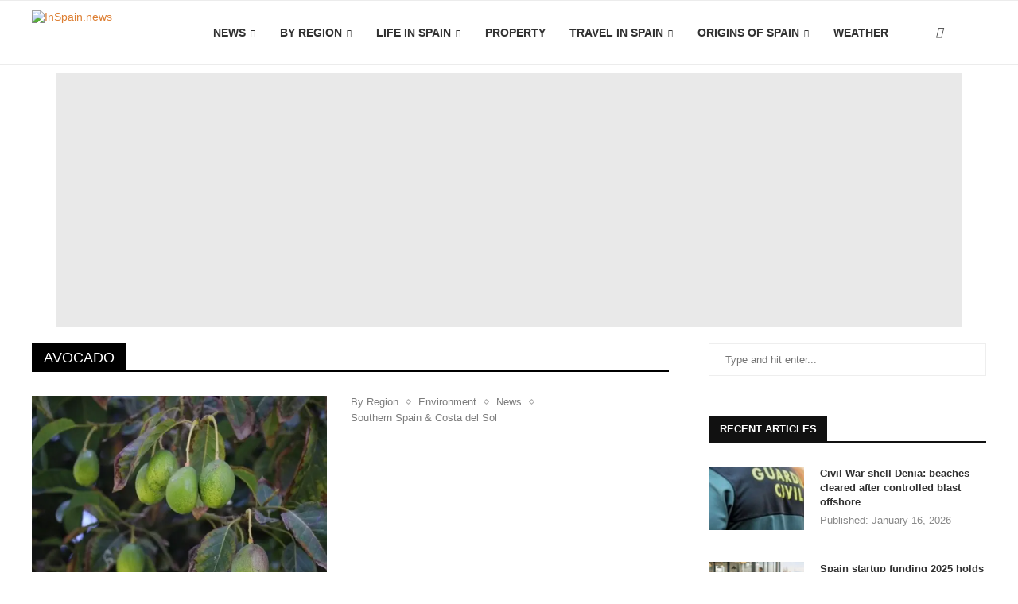

--- FILE ---
content_type: text/html; charset=utf-8
request_url: https://www.google.com/recaptcha/api2/aframe
body_size: -85
content:
<!DOCTYPE HTML><html><head><meta http-equiv="content-type" content="text/html; charset=UTF-8"></head><body><script nonce="YI43ZZ9vHuNcU-pDxcD-xQ">/** Anti-fraud and anti-abuse applications only. See google.com/recaptcha */ try{var clients={'sodar':'https://pagead2.googlesyndication.com/pagead/sodar?'};window.addEventListener("message",function(a){try{if(a.source===window.parent){var b=JSON.parse(a.data);var c=clients[b['id']];if(c){var d=document.createElement('img');d.src=c+b['params']+'&rc='+(localStorage.getItem("rc::a")?sessionStorage.getItem("rc::b"):"");window.document.body.appendChild(d);sessionStorage.setItem("rc::e",parseInt(sessionStorage.getItem("rc::e")||0)+1);localStorage.setItem("rc::h",'1768619603797');}}}catch(b){}});window.parent.postMessage("_grecaptcha_ready", "*");}catch(b){}</script></body></html>

--- FILE ---
content_type: text/css; charset=UTF-8
request_url: https://inspain.news/wp-content/cache/min/1/wp-content/themes/soledad/inc/elementor/assets/css/fold.css?ver=1768390678
body_size: -34
content:
.penci-widget-folded-yes{position:relative;transition:max-height 0.5s ease}.penci-widget-folded-yes:after{content:"";position:absolute;bottom:0;left:0;right:0;height:30px;background:linear-gradient(transparent,rgba(255,255,255,.9));pointer-events:none}.widget-expanded .elementor-widget-container{max-height:none!important;transition:max-height 0.5s ease}.widget-expanded .elementor-widget-container::after{display:none}.widget-fold-button-wrapper{margin-top:15px;text-align:center;position:absolute;bottom:0;left:0;right:0;z-index:2}.widget-fold-button{background-color:var(--paccent-cl);color:#fff;border:none;padding:10px 20px;cursor:pointer;font-size:12px;font-weight:700;transition:all 0.3s ease;display:inline-block;text-decoration:none}.widget-fold-button:hover{opacity:.8}